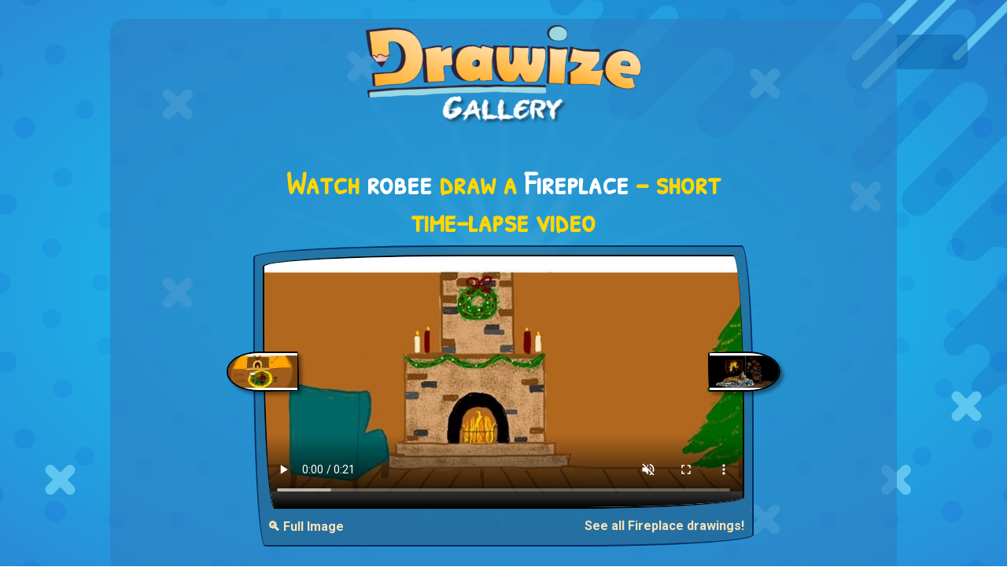

--- FILE ---
content_type: text/html; charset=utf-8
request_url: http://www.drawize.com/gallery/fireplace-drawings/fireplace-drawing-by-robee
body_size: 9073
content:
<!DOCTYPE html>
<html>
<head>
    <meta charset="utf-8" />
    <title>Watch robee draw Fireplace!</title>
    <meta name="viewport" content="width=device-width, initial-scale=1, minimum-scale=1, maximum-scale=1">
    <meta name="description" content="Enjoy a short 17-second time-lapse of robee drawing a Fireplace from start to finish! See each stroke unfold in a creative process captured in real time." />


    <meta property="og:type" content="website">
    <meta property="og:title" content="Watch robee draw Fireplace!" />
    <meta property="og:description" content="Enjoy a short 17-second time-lapse of robee drawing a Fireplace from start to finish! See each stroke unfold in a creative process captured in real time." />
    <meta property="og:url" content="http://www.drawize.com/gallery/fireplace-drawings/fireplace-drawing-by-robee" />
    <meta property="og:image" content="https://www.drawize.com/drawings/images/14674414_fireplace?width=1200" />
    <meta property="og:image:width" content="1200" />
    <meta property="og:image:height" content="630" />

    <meta property="fb:app_id" content="1835546523330218" />

    <meta name="twitter:card" content="summary_large_image" />
    <meta name="twitter:site" content="@draw_guess_game" />
    <meta name="twitter:title" content="Watch robee draw Fireplace!" />
    <meta name="twitter:description" content="Enjoy a short 17-second time-lapse of robee drawing a Fireplace from start to finish! See each stroke unfold in a creative process captured in real time." />
    <meta name="twitter:image" content="https://www.drawize.com/drawings/images/14674414_fireplace?width=1200" />

    <meta itemprop="name" content="Watch robee draw Fireplace!">
    <meta itemprop="description" content="Enjoy a short 17-second time-lapse of robee drawing a Fireplace from start to finish! See each stroke unfold in a creative process captured in real time.">
    <meta itemprop="image" content="https://www.drawize.com/drawings/images/14674414_fireplace?width=1200">



    <link rel="stylesheet" href="https://stackpath.bootstrapcdn.com/bootstrap/4.3.1/css/bootstrap.min.css" integrity="sha384-ggOyR0iXCbMQv3Xipma34MD+dH/1fQ784/j6cY/iJTQUOhcWr7x9JvoRxT2MZw1T" crossorigin="anonymous">

    <style>html{min-height:100%}body{color:#fff;font-family:Roboto,sans-serif;min-height:100%}#fullBodyBg{background-image:radial-gradient(#0ed6f9,#2a8ad6);position:fixed;left:0;right:0;top:0;bottom:0}#fullBodyBg canvas{position:relative;float:left;width:100%;height:100%}h1,h2,h3{color:#ffd700;font-family:"Patrick Hand SC";text-align:center;font-weight:bold}.chalkFont{font-family:"VTCAllSkratchedUpOne"}.handWrittenFont{font-family:"Patrick Hand SC"}.mainContainer{background-color:rgba(45,128,194,.66);border-radius:20px;padding-bottom:20px;max-width:1000px;position:relative}a{color:#fae2b6;font-weight:bold}.header{text-align:center;font-family:"Patrick Hand SC"}.header a{text-decoration:none;color:#fff}.header h1{color:#ffd700;font-weight:bold;font-size:50px;font-family:"Patrick Hand SC";margin-top:20px}.header h2{color:#fff;margin-top:-30px;font-size:40px;font-weight:bold;margin-bottom:20px}.gold{color:#ffd700}.white{color:#fff}.font-weight-bold{font-weight:bold}a:hover{color:#ffb6c1}.gCard{position:relative;float:left;width:100%;background-color:rgba(31,70,101,.4);border-radius:255px 15px 225px 15px/15px 225px 15px 255px;border:2px solid #002e63;padding:10px;margin-bottom:10px}.gCard.noBorder{border-radius:unset;border:none}.gCard img{width:100%;height:auto;border-radius:255px 15px 225px 15px/15px 225px 15px 255px;border:2px solid #000}.gCard .gNext,.gCard .gPrev{position:relative;height:15%;width:15%;margin-top:10px}.gCard .gPrev{float:left}.gCard .gNext{float:right}.gCard .gNext img{border-radius:255px 255px 255px 15px/15px 155px 155px 255px;box-shadow:4px 4px 4px rgba(0,0,0,.4)}.gCard .gPrev img{border-radius:255px 15px 225px 255px/155px 225px 15px 155px;box-shadow:4px 4px 4px rgba(0,0,0,.4)}.gCard .dgButton{margin-top:10px}.gCard .term{font-weight:bold}.gCard .author{font-weight:bold;color:#ffd700}.gCard .media{position:relative;width:100%}.gCard .media img,.gCard .media video{width:100%;position:relative}.gCard .media video{display:block;border-radius:255px 15px 225px 15px/15px 225px 15px 255px;border:2px solid #000;height:auto}.gCard .media .control{cursor:pointer;width:45px;height:45px;position:absolute;bottom:20px;right:10px;background-size:contain;z-index:50000}.gCard .media .control.play{background-image:url("/Content/Images/video_play.png")}.gCard .media .control.pause{background-image:url("/Content/Images/video_pause.png")}.gCard .media .control.loading{background-image:url("/Content/Images/video_loader.gif")}.underButton{margin-top:10px;position:relative;float:right}.gCard a.centered{position:relative;float:left;display:block;text-align:center;width:100%}.dgButton{display:inline-block;position:relative;cursor:pointer;-ms-flex-item-align:center;-ms-grid-row-align:center;align-self:center;background:transparent;padding:0 10px;margin:0 1rem;color:#fff;font-size:1rem;letter-spacing:1px;outline:none;box-shadow:20px 38px 34px -26px rgba(0,0,0,.2);border-radius:255px 15px 225px 15px/15px 225px 15px 255px;background-color:#895f8a;background-image:url(/Content/Images/mocha-grunge.png);margin-bottom:10px;font-family:'Patrick Hand SC',Arial,cursive;border:solid 2px #41403e;border-radius:255px 15px 225px 15px/15px 225px 15px 255px}.tutorialFrame{height:280px}.dagHeader img{max-width:100%;height:auto}.like-holder{position:fixed;top:0;padding:10px;background:rgba(13,97,164,.5);width:90px;border-radius:0 10px 10px 0;display:none}.like-holder-inline{position:relative;float:right;display:none;margin-top:5px;margin-bottom:10px}.dagHeader .headerLikeColumn{height:35px;height:25px;text-align:right}@media(min-width:768px){.gCard .gNext,.gCard .gPrev{position:relative;height:15%;width:15%;margin-top:-32.5%}.gCard .gPrev{float:left;margin-left:-7.5%}.gCard .gNext{float:right;margin-right:-7.5%}}.vertical-ad{width:160px;height:600px;position:fixed;left:10px;top:calc((100% - 600px)/2)}@media only screen and (min-width:1640px){.vertical-ad{width:300px!important}}@media only screen and (max-width:1364px){.vertical-ad{display:none}}@media only screen and (max-height:600px){.vertical-ad{display:none}}.wideAdContainer{width:100%;height:90px!important;margin-top:20px;position:relative;float:left;text-align:center}.inGalleryAd{position:relative;margin:0 auto;text-align:center;padding:0;margin-bottom:20px;clear:both;padding-top:20px}.overlay{display:none;position:fixed;z-index:9999;left:0;top:0;width:100%;height:100%;overflow:auto;background-color:rgba(0,0,0,.8)}.overlay-content{position:relative;margin:5% auto;max-width:90%;background-color:#fefefe;border-radius:4px;padding:20px}.overlay-content img{display:block;max-width:100%;height:auto;margin:0 auto}.close-btn{position:absolute;top:10px;right:15px;font-size:32px;font-weight:bold;color:#000;cursor:pointer}.open-full-img-btn{cursor:pointer;background-color:unset;color:#fae2b6;border:none;border-radius:4px;font-weight:bold}.open-full-img-btn:active,.open-full-img-btn:focus{border:none;outline:none}</style>

    <link rel="stylesheet" type="text/css"
          href="https://fonts.googleapis.com/css?family=Patrick+Hand+SC">
    <link href="https://fonts.googleapis.com/css?family=Roboto:300,400,500,700,900|Rubik:300,400,500&amp;subset=latin-ext" rel="stylesheet">
    <link rel="shortcut icon" type="image/png" href="/Content/Images/favicon.png" />
    <script id="gptTag" src='https://www.googletagservices.com/tag/js/gpt.js'></script>
    <script id="234Script" src="https://cdn.234doo.com/drawandguess.js?v=1.1"></script>
    <script type="text/javascript">
        var isDrawize = true;
        window.addEventListener("resize",
            function () {
                if (window.createBg) {
                    createBg();
                }
            }
        );
    </script>
</head>
<body>
    <div id="fullBodyBg"></div>
    <script>function empty(n){var t=Array.prototype.slice.call(n.childNodes);t.forEach(function(t){n.removeChild(t)})}function createCirclesCanvas(n,t){var ot=!1,e=document.querySelector("#fullBodyBg canvas"),i,tt,v,y,k,l,u,it,d,g,f,ft,et,r,o,s;if(e||(ot=!0,e=document.createElement("canvas")),e.getAttribute("width")!=n||e.getAttribute("height")!=t){e.setAttribute("width",n);e.setAttribute("height",t);e.width=n;e.height=t;i=e.getContext("2d");i.imageSmoothingEnabled=!0;i.imageSmoothingQuality="high";var nt=Math.max(n,t)/2,gt=Math.min(n,t)/2,h=n/2,c=t/2;for(i.clearRect(0,0,n,t),radiucCount=10,tt=2*nt*Math.PI/300,tt>15&&(tt=15),v=Math.round(2*nt*Math.PI/(radiucCount*10)),v%2==1&&(v+=1),y=v*.5,u=Math.min(n,t)/2,i.strokeStyle="red",i.lineWidth=1,i.lineCap="round",k=i.createRadialGradient(h,c,0,h,c,u/2),k.addColorStop(0,"rgba(15, 235, 255,0.35)"),k.addColorStop(1,"rgba(15, 235, 255,0.05)"),i.strokeStyle=k,i.fillStyle=k,i.beginPath(),r=0;r<y;r++){var it=360/y*r,st=360/y*(r-.36),ht=360/y*(r+.36),ct=360/y*(r-.02),lt=360/y*(r+.02),d=u/1.1*Math.sin(ct*Math.PI/180)+h,g=u/1.1*Math.cos(ct*Math.PI/180)+c,wt=u/1.1*Math.sin(lt*Math.PI/180)+h,bt=u/1.1*Math.cos(lt*Math.PI/180)+c,at=u/5*Math.sin(st*Math.PI/180)+h,vt=u/5*Math.cos(st*Math.PI/180)+c,kt=u/5*Math.sin(ht*Math.PI/180)+h,dt=u/5*Math.cos(ht*Math.PI/180)+c;r==0?i.moveTo(at,vt):i.lineTo(at,vt);i.lineTo(d,g);i.lineTo(wt,bt);i.lineTo(kt,dt)}for(i.shadowColor="rgba(255, 255, 255,1)",i.strokeStyle="rgba(255,255,255,0.0)",i.shadowBlur=5,i.stroke(),i.closePath(),i.fill(),r=0;r<0;r++)i.beginPath(),i.arc(h,c,u/4,0,2*Math.PI),i.shadowBlur=50+r*10,i.fillStyle="rgba(15, 235, 255,0.4)",i.fill(),i.closePath();for(i.shadowColor=null,i.shadowBlur=null,r=0;r<v;r++)for(l=5;l<radiucCount*2;l++)(l%2==0?(u=nt/(radiucCount*1)*l,it=360/v*r):(u=nt/(radiucCount*1)*l,it=360/v*(r+.5)),d=u*Math.sin(it*Math.PI/180)+h,g=u*Math.cos(it*Math.PI/180)+c,d<-100||g<-100||d>n+100||g>t+100)||(i.beginPath(),i.arc(d,g,tt*(1/radiucCount)*l,0,2*Math.PI),i.fillStyle="rgba(0,60,211,"+1/radiucCount*l/10+")",i.fill(),i.closePath());var rt=0,w=t/25,b=Math.sqrt(w*2*w*2/2),a=n*.55,p=-10,yt=[[.55,.1],[.58,.05],[.6,-2.05],[.58,.15],[.61,.03],[.7,.3],[.75,.3],[.85,.3],[.9,.3],[.8,.3],[.85,.3],[.95,.3],[.9,.4],[.85,.3],[.95,.3],[.98,.3],[.94,.3],[.96,.3],[.99,.3],[.99,.3],[1.01,.3]],pt=[.6,.5,.8,.5,.9,.75,.9,.7,.9,.6,.62,.8,.7,.73,.8,.7,.5];for(i.beginPath(),i.moveTo(a,p),r=0;r<yt.length;r++){var w=t/25*pt[r%pt.length],b=Math.sqrt(w*2*w*2/2),ut=Math.abs(yt[r][0]*n-a);if(rt==1&&(ut=-ut),a-=ut,p+=ut,i.lineTo(a,p),rt==1?i.arc(a+b/2,p+b/2,w,-3/4*Math.PI,1/4*Math.PI):i.arc(a+b/2,p+b/2,w,-3/4*Math.PI,1/4*Math.PI,!0),a+=b,p+=b,a>n&&p>t*.75)break;rt=rt==1?0:1}for(i.lineTo(n+100,-100),i.lineTo(n*.75,-10),i.fillStyle="rgba(0, 0, 120, 0.1)",i.fill(),i.closePath(),f=25,ft=[[n/6,t/6],[n*.75,t*.13],[n*.05,t*.83],[n*.75,t*.9],[n*.35,t*.1],[n/6,t/2],[n*.85,t*.33],[n*.88,t*.83],[n*.95,t*.7]],i.lineWidth=13,r=0;r<ft.length;r++)o=ft[r][0],s=ft[r][1],isDrawize?(i.beginPath(),i.moveTo(o,s),i.lineTo(o+f,s+f),i.strokeStyle="#5fc6ef",i.strokeWidth=13,i.stroke(),i.closePath(),i.beginPath(),i.moveTo(o,s+f),i.lineTo(o+f,s),i.strokeStyle="#5fc6ef",i.stroke(),i.closePath()):(i.strokeStyle="#2db1e8",i.lineWidth=6,i.strokeRect(o,s,f*2,f*1.5),i.strokeStyle="#3fbbef",i.strokeRect(o+12,s+12,f*2,f*1.5));for(f=150,i.lineCap="round",i.lineWidth=10,et=[[n*.85,t*.1],[n*.86,t*.15],[n*.86+f*1.2,t*.15-f*1.2],[n*.95,t*.1]],r=0;r<et.length;r++)o=et[r][0],s=et[r][1],i.beginPath(),i.moveTo(o,s),i.lineTo(o+f,s-f),i.strokeStyle="#5fc6ef",i.stroke(),i.closePath();if(ot){let n=document.querySelector("#fullBodyBg");empty(n);n.appendChild(e)}return e}}function createBg(){try{var n=createCirclesCanvas(window.innerWidth,window.innerHeight)}catch(t){}}createBg()</script>
    <div id="fb-root"></div>
    <script>
        window.fbAsyncInit = function () {
            FB.init({
                appId: '1835546523330218', // '1835546523330218',
                autoLogAppEvents: true,
                xfbml: true,
                version: 'v2.11'
            });

        };

        (function (d, s, id) {
            var js, fjs = d.getElementsByTagName(s)[0];
            if (d.getElementById(id)) { return; }
            js = d.createElement(s); js.id = id;
            js.src = "https://connect.facebook.net/en_US/sdk.js";
            fjs.parentNode.insertBefore(js, fjs);
        }(document, 'script', 'facebook-jssdk'));
    </script>
    <div class="vertical-ad">
        <div id='sidebar_v1'>
            <script>googletag.cmd.push(function () { googletag.display('sidebar_v1'); });</script>
        </div>
    </div>
    <div class="container mainContainer mt-md-4 mb-md-4">
        <div class="row header dagHeader">
            <div class="col-md-12 mt-md-2 mt-sm-2 mb-md-4">

                <a href="/gallery">
                    <img width="350" height="127" src="/Content/Images/gallery_title.png" alt="Draw and Guess Gallery" />
                </a>

            </div>
            <div class="col-md-12 headerLikeColumn">
                <div class="like-holder-inline">
                    <div class="fb-like" data-href="http://www.drawize.com/gallery/fireplace-drawings/fireplace-drawing-by-robee" data-layout="button" data-action="like" data-size="large" data-show-faces="false" data-share="true"></div>
                </div>
            </div>
        </div>

        


<div class="row">

    <div class="col-md-8 offset-md-2">
        <div class="col-md-12 mb-md-2">
            <h1>
                Watch <span class="white">robee</span> draw a  <span class="white">Fireplace</span> – short time-lapse video
            </h1>
        </div>
        <div class="gCard">


            <div class="media">
                    <!-- Show VIDEO ONLY if it exists -->
                    <video class="entryVideo"
                           muted
                           playsinline
                           src="https://www.drawize.com/drawings/images/nowm/mp4/14674414_fireplace"
                           width="600"
                           height="315"
                           controls
                           poster="https://www.drawize.com/drawings/images/14674414_fireplace?width=650">
                        Your browser does not support the video tag.
                    </video>
                    <!--
                      OPTIONAL: If you still want a custom button,
                      you can place it here. But at minimum,
                      give the user a direct video with controls
                      so it’s clearly a watch page.
                    -->
                    <!-- JSON-LD for VideoObject -->
                    <script type="application/ld+json">
                    {
                      "@context": "https://schema.org",
                      "@type": "VideoObject",
                      "name": "Watch robee draw Fireplace!",
                      "description": "Short timelapse video showing robee drawing a Fireplace.",
                      "thumbnailUrl": "https://www.drawize.com/drawings/images/14674414_fireplace?width=650",
                      "uploadDate": "2022-12-26T03:13:00Z",
                      "duration": "PT17S",
                      "contentUrl": "https://www.drawize.com/drawings/images/nowm/mp4/14674414_fireplace",
                      "publisher": {
                        "@type": "Organization",
                        "name": "Drawize",
                        "url": "https://drawize.com",
                        "logo": {
                          "@type": "ImageObject",
                          "url": "https://www.drawize.com/Content/Images/drawize_logo.jpeg"
                        }
                      }
                    }
                    </script>

            </div>
                <div class="gPrev" title="Prev">
                    <a href="/gallery/fireplace-drawings/fireplace-drawing-by-mar">

                        <img width="600" height="315" alt="Drawing of Fireplace by Mar" src="https://www.drawize.com/drawings/images/5bb02319_fireplace?width=280" />
                    </a>
                </div>
                            <div class="gNext" title="Next">
                    <a href="/gallery/fireplace-drawings/fireplace-drawing-by-chaching-1">
                        <img width="600" height="315" src="https://www.drawize.com/drawings/images/d583f782_fireplace?width=280" alt="Drawing of Fireplace by Chaching" />
                    </a>
                </div>
            <div class="clearfix"></div>
            <button class="float-left open-full-img-btn underButton" type="button">
                🔍 Full Image
            </button>
            <a class="float-right underButton" href="/gallery/fireplace-drawings">See all Fireplace drawings!</a>
        </div>
    </div>
</div>
<div id="fullSizeOverlay" class="overlay">
    <div class="overlay-content">
        <span class="close-btn">&times;</span>
        <img id="fullSizeImage"
             src="https://www.drawize.com/drawings/images/14674414_fireplace?width=1600"
             alt="Full Size Drawing" />
    </div>
</div>
<div class="row">
    <div class="col-md-12">
        <div class="wideAdContainer">
            <div id='below_game_v1'>
                <script>googletag.cmd.push(function () { googletag.display('below_game_v1'); });</script>
            </div>
        </div>
    </div>
</div>
<div class="row row mt-md-4">
    <div class="col-md-12 mb-md-2">
        <h2>Best and latest drawings</h2>
        <p class="text-center">New daily drawings are here—check them out!</p>
    </div>
        <div class="col-md-3">
            <div class="gCard">
                <a class="centered" href="/gallery/snowglobe-drawings">
                    Snow globe drawings
                </a>
                <a href="/gallery/snowglobe-drawings">
                    <img  width="600" height="315" 
                         src="https://www.drawize.com/drawings/images/62606814_snow-globe?width=280" 
                         sizes="(max-width: 767px) 600px, 280px"
                         srcset="https://www.drawize.com/drawings/images/62606814_snow-globe?width=280 280w, https://www.drawize.com/drawings/images/62606814_snow-globe 600w"
                         
                         alt="Drawing of Snow globe by Eclat de Lune" />
                </a>
            </div>
        </div>
        <div class="col-md-3">
            <div class="gCard">
                <a class="centered" href="/gallery/pizza-drawings">
                    Pizza drawings
                </a>
                <a href="/gallery/pizza-drawings">
                    <img  width="600" height="315" 
                         src="https://www.drawize.com/drawings/images/defac21c_pizza?width=280" 
                         sizes="(max-width: 767px) 600px, 280px"
                         srcset="https://www.drawize.com/drawings/images/defac21c_pizza?width=280 280w, https://www.drawize.com/drawings/images/defac21c_pizza 600w"
                         
                         alt="Drawing of Pizza by Radia" />
                </a>
            </div>
        </div>
        <div class="col-md-3">
            <div class="gCard">
                <a class="centered" href="/gallery/crab-drawings">
                    Crab drawings
                </a>
                <a href="/gallery/crab-drawings">
                    <img  width="600" height="315" 
                         src="https://www.drawize.com/drawings/images/2943efd7_crab?width=280" 
                         sizes="(max-width: 767px) 600px, 280px"
                         srcset="https://www.drawize.com/drawings/images/2943efd7_crab?width=280 280w, https://www.drawize.com/drawings/images/2943efd7_crab 600w"
                         
                         alt="Drawing of Crab by Eclat de Lune" />
                </a>
            </div>
        </div>
        <div class="col-md-3">
            <div class="gCard">
                <a class="centered" href="/gallery/saxophone-drawings">
                    Saxophone drawings
                </a>
                <a href="/gallery/saxophone-drawings">
                    <img  width="600" height="315" 
                         src="https://www.drawize.com/drawings/images/4b5206fc_saxophone?width=280" 
                         sizes="(max-width: 767px) 600px, 280px"
                         srcset="https://www.drawize.com/drawings/images/4b5206fc_saxophone?width=280 280w, https://www.drawize.com/drawings/images/4b5206fc_saxophone 600w"
                         
                         alt="Drawing of Saxophone by Eclat de Lune" />
                </a>
            </div>
        </div>
        <div class="col-md-3">
            <div class="gCard">
                <a class="centered" href="/gallery/sleigh-drawings">
                    Sleigh drawings
                </a>
                <a href="/gallery/sleigh-drawings">
                    <img  width="600" height="315" 
                         src="https://www.drawize.com/drawings/images/d67f5f75_sleigh?width=280" 
                         sizes="(max-width: 767px) 600px, 280px"
                         srcset="https://www.drawize.com/drawings/images/d67f5f75_sleigh?width=280 280w, https://www.drawize.com/drawings/images/d67f5f75_sleigh 600w"
                         
                         alt="Drawing of Sleigh by Eclat de Lune" />
                </a>
            </div>
        </div>
        <div class="col-md-3">
            <div class="gCard">
                <a class="centered" href="/gallery/starfish-drawings">
                    Starfish drawings
                </a>
                <a href="/gallery/starfish-drawings">
                    <img  width="600" height="315" 
                         src="https://www.drawize.com/drawings/images/3a5544ec_starfish?width=280" 
                         sizes="(max-width: 767px) 600px, 280px"
                         srcset="https://www.drawize.com/drawings/images/3a5544ec_starfish?width=280 280w, https://www.drawize.com/drawings/images/3a5544ec_starfish 600w"
                         
                         alt="Drawing of Starfish by Chaching" />
                </a>
            </div>
        </div>
        <div class="col-md-3">
            <div class="gCard">
                <a class="centered" href="/gallery/superman-drawings">
                    Superman drawings
                </a>
                <a href="/gallery/superman-drawings">
                    <img  width="600" height="315" 
                         src="https://www.drawize.com/drawings/images/93adce65_superman?width=280" 
                         sizes="(max-width: 767px) 600px, 280px"
                         srcset="https://www.drawize.com/drawings/images/93adce65_superman?width=280 280w, https://www.drawize.com/drawings/images/93adce65_superman 600w"
                         
                         alt="Drawing of Superman by Annie" />
                </a>
            </div>
        </div>
        <div class="col-md-3">
            <div class="gCard">
                <a class="centered" href="/gallery/cuttlefish-drawings">
                    Cuttlefish drawings
                </a>
                <a href="/gallery/cuttlefish-drawings">
                    <img  width="600" height="315" 
                         src="https://www.drawize.com/drawings/images/f1c8c728_cuttlefish?width=280" 
                         sizes="(max-width: 767px) 600px, 280px"
                         srcset="https://www.drawize.com/drawings/images/f1c8c728_cuttlefish?width=280 280w, https://www.drawize.com/drawings/images/f1c8c728_cuttlefish 600w"
                         
                         alt="Drawing of Cuttlefish by Loz" />
                </a>
            </div>
        </div>
</div>
<div class="row">
    <div class="col-md-12">
        <div class="wideAdContainer">
            <div id='below_game_v2'>
                <script>googletag.cmd.push(function () { googletag.display('below_game_v2'); });</script>
            </div>
        </div>
    </div>
</div>
<div class="row row mt-md-4">
    <div class="col-md-12  mb-md-2">
        <h2>See other cool drawings</h2>
        <p class="text-center">And there&#39;s plenty more...</p>
    </div>
        <div class="col-md-3">
            <div class="gCard">
                <a class="centered" href="/gallery/sheep-drawings">
                    Sheep drawings
                </a>
                <a href="/gallery/sheep-drawings">
                    <img  width="600" height="315"
                          src="https://www.drawize.com/drawings/images/8adbbf73_sheep?width=280" 
                         sizes="(max-width: 767px) 600px, 280px"
                         srcset="https://www.drawize.com/drawings/images/8adbbf73_sheep?width=280 280w, https://www.drawize.com/drawings/images/8adbbf73_sheep 600w"
                         alt="Drawing of Sheep by DaVinky" />
                </a>
            </div>
        </div>
        <div class="col-md-3">
            <div class="gCard">
                <a class="centered" href="/gallery/cucumber-drawings">
                    Cucumber drawings
                </a>
                <a href="/gallery/cucumber-drawings">
                    <img  width="600" height="315"
                          src="https://www.drawize.com/drawings/images/1d0c5d96_cucumber?width=280" 
                         sizes="(max-width: 767px) 600px, 280px"
                         srcset="https://www.drawize.com/drawings/images/1d0c5d96_cucumber?width=280 280w, https://www.drawize.com/drawings/images/1d0c5d96_cucumber 600w"
                         alt="Drawing of Cucumber by Mia" />
                </a>
            </div>
        </div>
        <div class="col-md-3">
            <div class="gCard">
                <a class="centered" href="/gallery/avocado-drawings">
                    Avocado drawings
                </a>
                <a href="/gallery/avocado-drawings">
                    <img  width="600" height="315"
                          src="https://www.drawize.com/drawings/images/52b7472a_avocado?width=280" 
                         sizes="(max-width: 767px) 600px, 280px"
                         srcset="https://www.drawize.com/drawings/images/52b7472a_avocado?width=280 280w, https://www.drawize.com/drawings/images/52b7472a_avocado 600w"
                         alt="Drawing of Avocado by SAM AKA MARGARET &#128580;" />
                </a>
            </div>
        </div>
        <div class="col-md-3">
            <div class="gCard">
                <a class="centered" href="/gallery/hamster-drawings">
                    Hamster drawings
                </a>
                <a href="/gallery/hamster-drawings">
                    <img  width="600" height="315"
                          src="https://www.drawize.com/drawings/images/44efa050_hamster?width=280" 
                         sizes="(max-width: 767px) 600px, 280px"
                         srcset="https://www.drawize.com/drawings/images/44efa050_hamster?width=280 280w, https://www.drawize.com/drawings/images/44efa050_hamster 600w"
                         alt="Drawing of Hamster by Leah" />
                </a>
            </div>
        </div>
        <div class="col-md-3">
            <div class="gCard">
                <a class="centered" href="/gallery/starfish-drawings">
                    Starfish drawings
                </a>
                <a href="/gallery/starfish-drawings">
                    <img  width="600" height="315"
                          src="https://www.drawize.com/drawings/images/6a4d3d85_starfish?width=280" 
                         sizes="(max-width: 767px) 600px, 280px"
                         srcset="https://www.drawize.com/drawings/images/6a4d3d85_starfish?width=280 280w, https://www.drawize.com/drawings/images/6a4d3d85_starfish 600w"
                         alt="Drawing of Starfish by SAM AKA MARGARET &#128580;" />
                </a>
            </div>
        </div>
        <div class="col-md-3">
            <div class="gCard">
                <a class="centered" href="/gallery/spongebob-drawings">
                    Spongebob drawings
                </a>
                <a href="/gallery/spongebob-drawings">
                    <img  width="600" height="315"
                          src="https://www.drawize.com/drawings/images/266878a4_spongebob?width=280" 
                         sizes="(max-width: 767px) 600px, 280px"
                         srcset="https://www.drawize.com/drawings/images/266878a4_spongebob?width=280 280w, https://www.drawize.com/drawings/images/266878a4_spongebob 600w"
                         alt="Drawing of Spongebob by InessA" />
                </a>
            </div>
        </div>
        <div class="col-md-3">
            <div class="gCard">
                <a class="centered" href="/gallery/ladybug-drawings">
                    Ladybug drawings
                </a>
                <a href="/gallery/ladybug-drawings">
                    <img  width="600" height="315"
                          src="https://www.drawize.com/drawings/images/57cd3bbb_ladybug?width=280" 
                         sizes="(max-width: 767px) 600px, 280px"
                         srcset="https://www.drawize.com/drawings/images/57cd3bbb_ladybug?width=280 280w, https://www.drawize.com/drawings/images/57cd3bbb_ladybug 600w"
                         alt="Drawing of Ladybug by Elliev" />
                </a>
            </div>
        </div>
        <div class="col-md-3">
            <div class="gCard">
                <a class="centered" href="/gallery/swan-drawings">
                    Swan drawings
                </a>
                <a href="/gallery/swan-drawings">
                    <img  width="600" height="315"
                          src="https://www.drawize.com/drawings/images/f6868dswan?width=280" 
                         sizes="(max-width: 767px) 600px, 280px"
                         srcset="https://www.drawize.com/drawings/images/f6868dswan?width=280 280w, https://www.drawize.com/drawings/images/f6868dswan 600w"
                         alt="Drawing of Swan by punee" />
                </a>
            </div>
        </div>
</div>


<div class="row mt-md-5">
    <div class="col-md-12">
        <p class="float-left mb-md-0">Haven't tried <span class="gold">Drawize</span> yet?  <a target="_blank" href="https://www.drawize.com/" class="gold">Play online now</a></p>
        <br />
        <p>Also available on: <a href="https://play.google.com/store/apps/details?id=com.drawandguess.dagandroid&hl=en">Android</a>, <a href="https://apps.apple.com/gb/app/drawize-draw-and-guess/id1441248659">iOS</a> AND <a href="https://www.crazygames.com/c/io">Crazy games</a></p>
    </div>
    <div class="col-md-12">
        <p class="float-left">Have feedback for us? Contact us at: <a class="gold" href="mailto:support@drawize.com">support@drawize.com</a></p>
    </div>
</div>



    </div>
    <div class="like-holder">
        <div class="fb-like" data-href="http://www.drawize.com/gallery/fireplace-drawings/fireplace-drawing-by-robee" data-layout="box_count" data-action="like" data-size="large" data-show-faces="false" data-share="true"></div>
    </div>
    <!-- Google tag (gtag.js) -->
    <script async src="https://www.googletagmanager.com/gtag/js?id=G-YZVR4M02RQ"></script>
    <script>
        window.dataLayer = window.dataLayer || [];
        function gtag() { dataLayer.push(arguments); }
        gtag('js', new Date());

        gtag('config', window.location.href.indexOf("drawize.com") > -1 ? "G-YZVR4M02RQ" : "G-3X3W9WQ1D6");
    </script>
    <script src="https://code.jquery.com/jquery-3.3.1.slim.min.js" integrity="sha384-q8i/X+965DzO0rT7abK41JStQIAqVgRVzpbzo5smXKp4YfRvH+8abtTE1Pi6jizo" crossorigin="anonymous"></script>
    <script src="https://cdnjs.cloudflare.com/ajax/libs/popper.js/1.14.7/umd/popper.min.js" integrity="sha384-UO2eT0CpHqdSJQ6hJty5KVphtPhzWj9WO1clHTMGa3JDZwrnQq4sF86dIHNDz0W1" crossorigin="anonymous"></script>
    <script src="https://stackpath.bootstrapcdn.com/bootstrap/4.3.1/js/bootstrap.min.js" integrity="sha384-JjSmVgyd0p3pXB1rRibZUAYoIIy6OrQ6VrjIEaFf/nJGzIxFDsf4x0xIM+B07jRM" crossorigin="anonymous"></script>
    <script type="text/javascript" src="/Scripts/texteffects.js"></script>
    <script src="/bundles/galleryJs?v=Rr66zmsDHAcbkVztbh2QzpARERSG8vhZSaRJgQd_R8w1"></script>


</body>
</html>


--- FILE ---
content_type: application/javascript; charset=utf-8
request_url: https://fundingchoicesmessages.google.com/f/AGSKWxWvxvW53M1fZTlkMKC3E0eZHmpNIEMBBtL72t9Tr3VoiTztcJhJhlp5WPgp1HWSN3_D-X5HiPjjO15FF4t4l4nw2tWEDFb19MzuX9ebN5Ksl4W4kpn9AEoMYxm1JYlkzgtbJ9zAtiGxr-53A_g5hCNNGLw2FfXoFRp9ZDfcw7lTF14HMW-dWoOqynKF/__preorderad._adgebraAds_/pp-ad./ad_announce./DispAd_
body_size: -1290
content:
window['aed818f8-15e9-419e-b1f3-0f7dca656881'] = true;

--- FILE ---
content_type: application/javascript; charset=utf-8
request_url: https://fundingchoicesmessages.google.com/f/AGSKWxXUSon5AyuhcEyKUjVhtULBr8lBKINA-KtI-IXdcIKljpEKo5gBOoUfsLiR5s3jpFlqlv4qEdIlGrH9jie3jnn7KF2lMi-2xdlj4M6n1rNz7WQ9BZyuDIngyM3VqvFZAoUp5IfZyA==?fccs=W251bGwsbnVsbCxudWxsLG51bGwsbnVsbCxudWxsLFsxNzY4NTcyMTM3LDc1MDAwMDAwMF0sbnVsbCxudWxsLG51bGwsW251bGwsWzddXSwiaHR0cDovL3d3dy5kcmF3aXplLmNvbS9nYWxsZXJ5L2ZpcmVwbGFjZS1kcmF3aW5ncy9maXJlcGxhY2UtZHJhd2luZy1ieS1yb2JlZSIsbnVsbCxbWzgsIk05bGt6VWFaRHNnIl0sWzksImVuLVVTIl0sWzE5LCIyIl0sWzE3LCJbMF0iXSxbMjQsIiJdLFsyOSwiZmFsc2UiXV1d
body_size: -212
content:
if (typeof __googlefc.fcKernelManager.run === 'function') {"use strict";this.default_ContributorServingResponseClientJs=this.default_ContributorServingResponseClientJs||{};(function(_){var window=this;
try{
var OH=function(a){this.A=_.t(a)};_.u(OH,_.J);var PH=_.Zc(OH);var QH=function(a,b,c){this.B=a;this.params=b;this.j=c;this.l=_.F(this.params,4);this.o=new _.bh(this.B.document,_.O(this.params,3),new _.Og(_.Ok(this.j)))};QH.prototype.run=function(){if(_.P(this.params,10)){var a=this.o;var b=_.ch(a);b=_.Jd(b,4);_.gh(a,b)}a=_.Pk(this.j)?_.Xd(_.Pk(this.j)):new _.Zd;_.$d(a,9);_.F(a,4)!==1&&_.H(a,4,this.l===2||this.l===3?1:2);_.Dg(this.params,5)&&(b=_.O(this.params,5),_.fg(a,6,b));return a};var RH=function(){};RH.prototype.run=function(a,b){var c,d;return _.v(function(e){c=PH(b);d=(new QH(a,c,_.A(c,_.Nk,2))).run();return e.return({ia:_.L(d)})})};_.Rk(8,new RH);
}catch(e){_._DumpException(e)}
}).call(this,this.default_ContributorServingResponseClientJs);
// Google Inc.

//# sourceURL=/_/mss/boq-content-ads-contributor/_/js/k=boq-content-ads-contributor.ContributorServingResponseClientJs.en_US.M9lkzUaZDsg.es5.O/d=1/exm=kernel_loader,loader_js_executable/ed=1/rs=AJlcJMzanTQvnnVdXXtZinnKRQ21NfsPog/m=web_iab_tcf_v2_signal_executable
__googlefc.fcKernelManager.run('\x5b\x5b\x5b8,\x22\x5bnull,\x5b\x5bnull,null,null,\\\x22https:\/\/fundingchoicesmessages.google.com\/f\/AGSKWxXnJywfUQez2gJQjb-glkPkV75h0Z4dMS-YNNkOuOnNqkXaoQ0iPPtK1ZtIU1J6_KbQh0fJ5H2UDp8rVk-RITrbSPpjdFgvUsc5Y4qZaPs9NQAm7AOfGZLwfUrdv0kB2WhaFvOeug\\\\u003d\\\\u003d\\\x22\x5d,null,null,\x5bnull,null,null,\\\x22https:\/\/fundingchoicesmessages.google.com\/el\/AGSKWxVlz5M7UamRDdJIJvVcgHsR-2BFOFmJrlAYktdHO-41yv0V0uVwjINrVQk92l5zGsaiW2ly6HVjCwKARy-s4nOA39pk6mDSm-Jm4zx7J4-FpwHCa2JjNFJlLnTqWXgb6G6fYDRz5w\\\\u003d\\\\u003d\\\x22\x5d,null,\x5bnull,\x5b7\x5d\x5d\x5d,\\\x22drawize.com\\\x22,1,\\\x22en\\\x22,null,null,null,null,1\x5d\x22\x5d\x5d,\x5bnull,null,null,\x22https:\/\/fundingchoicesmessages.google.com\/f\/AGSKWxV1uWVaXPQq_YNSZ_abztaHqJQpLxA9kagUg-D9MHFk5UAdy_XsskM_gveIvPXQAAfuvITN2GukWJ_uL7io0J-MbCKWnuiC7Y66F_XQfpPVa8qxHOZQ0daNjZ_x3_uhM8w2Cvc7-w\\u003d\\u003d\x22\x5d\x5d');}